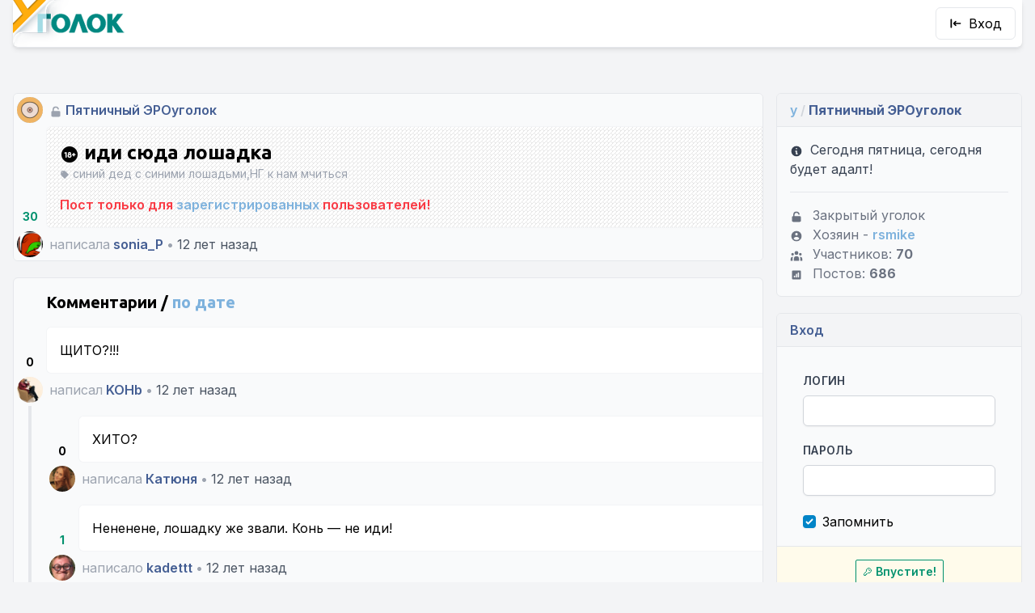

--- FILE ---
content_type: text/html; charset=UTF-8
request_url: https://ugolock.ru/p/40173
body_size: 6596
content:
<!DOCTYPE html>
<html lang="ru-RU">
<head>
    <meta charset="utf-8">
    <meta name="viewport" content="width=device-width, initial-scale=1">
    <meta name="csrf-token" content="SMV5sPZFwjJPIP0wfwQZPCDZPxo14jBdjHJmBI3l">

    <style>
        [x-cloak] {
            display: none;
        }

        .grecaptcha-badge {
            visibility: hidden !important;
        }
    </style>

            <meta name="description" content="иди сюда лошадка  и други альтернативные открытки для поздравления друзей и знакомых trash-fights.livejournal.com/147525.html">
    
    <title>Уголок.ру - иди сюда лошадка</title>

    <!-- Fonts -->
    <link rel="preconnect" href="https://fonts.gstatic.com">
    <link
        href="https://fonts.googleapis.com/css2?family=Inter:wght@400;600;700&family=Ubuntu:wght@400;600;700&display=swap"
        rel="stylesheet">

    <!-- Styles -->
    <link rel="stylesheet" href="https://ugolock.ru/css/app.css">

    <!-- Scripts -->
    <script src="https://ugolock.ru/js/manifest.js"></script>
    <script src="https://ugolock.ru/js/vendor.js"></script>
    <script src="https://ugolock.ru/js/app.js"></script>

    <script src="https://ugolock.ru/js/editor/tinymce.min.js"></script>

    <script src="https://ugolock.ru/js/develop.js"></script>

    <link rel="icon" type="image/png" sizes="32x32" href="/favicon-32x32.png">
    <link rel="icon" type="image/png" sizes="16x16" href="/favicon-16x16.png">
<meta name="yandex-verification" content="9e92af9063eb757b" />
    <meta name="apple-mobile-web-app-capable" content="yes">
    <meta name="apple-mobile-web-app-title" content="Уголок">
    <meta name="apple-mobile-web-app-status-bar-style" content="black-translucent">

    <link rel="apple-touch-startup-image" href="/apple-touch-icon.png">
    <link rel="apple-touch-icon" sizes="180x180" href="/apple-touch-icon.png">

    

    <script type="text/javascript" >
       (function(m,e,t,r,i,k,a){m[i]=m[i]||function(){(m[i].a=m[i].a||[]).push(arguments)};
       m[i].l=1*new Date();k=e.createElement(t),a=e.getElementsByTagName(t)[0],k.async=1,k.src=r,a.parentNode.insertBefore(k,a)})
       (window, document, "script", "https://mc.yandex.ru/metrika/tag.js", "ym");
       ym(9750727, "init", {clickmap:true, trackLinks:true, accurateTrackBounce:true});
    </script>
</head>

<body class="xl:container xl:mx-auto flex flex-col min-h-screen antialiased bg-gray-100" x-data="{burger: false}">


<nav class="flex justify-between items-center flex-nowrap shadow-md bg-white rounded-b-md md:mx-4">
    <div class="">
        <a class="block" href="https://ugolock.ru">
            <img src="/img/logo-old.png" class="inline-block" style="height: 58px; width: auto" alt="Уголок">
        </a>
    </div>

    <div class="flex items-center">
                    <a href="https://ugolock.ru/login" class="inline-block login-button">
                <svg class="h-4 w-4 mr-2" xmlns="http://www.w3.org/2000/svg" viewBox="0 0 20 20" fill="currentColor" aria-hidden="true">
  <path fill-rule="evenodd" d="M3 3a1 1 0 011 1v12a1 1 0 11-2 0V4a1 1 0 011-1zm7.707 3.293a1 1 0 010 1.414L9.414 9H17a1 1 0 110 2H9.414l1.293 1.293a1 1 0 01-1.414 1.414l-3-3a1 1 0 010-1.414l3-3a1 1 0 011.414 0z" clip-rule="evenodd"/>
</svg>                Вход</a>
        
                <a @click="burger = !burger" class="burger-button" :class="{'active': burger}">
            <svg class="h-4 w-4" xmlns="http://www.w3.org/2000/svg" viewBox="0 0 20 20" fill="currentColor" aria-hidden="true">
  <path fill-rule="evenodd" d="M3 5a1 1 0 011-1h12a1 1 0 110 2H4a1 1 0 01-1-1zM3 10a1 1 0 011-1h12a1 1 0 110 2H4a1 1 0 01-1-1zM3 15a1 1 0 011-1h12a1 1 0 110 2H4a1 1 0 01-1-1z" clip-rule="evenodd"/>
</svg>        </a>
            </div>
</nav>


    <div class="gn-panel">
    </div>


<div class="main-wrapper overflow-hidden flex flex-grow">
<main class="py-4 flex flex-col justify-center with-sidebars" :class="{'burger':burger}">
    <div class="flex flex-nowrap md:mt-10">
        <div class="x-content">
            <article class="rounded-md bg-gray-50 border border-gray-200 overflow-hidden flex flex-col mb-5"
    >
        <div class="h-10 flex-grow-0 bg-gray-50">
            <div class="group flex items-center justify-between">
    <div class="flex items-center">
        <img src="https://img.ugolock.ru/y/15/avatar_sm.jpg" alt="Пятничный ЭРОуголок"
             class="rounded-full w-8 h-8 inline-block m-1 shadow-inner">

        
                    <div aria-label="Закрытый уголок" data-microtip-position="bottom-right" role="tooltip">
            <svg class="text-gray-400 inline h-4 w-4 mx-1" xmlns="http://www.w3.org/2000/svg" viewBox="0 0 20 20" fill="currentColor" aria-hidden="true">
  <path d="M10 2a5 5 0 00-5 5v2a2 2 0 00-2 2v5a2 2 0 002 2h10a2 2 0 002-2v-5a2 2 0 00-2-2H7V7a3 3 0 015.905-.75 1 1 0 001.937-.5A5.002 5.002 0 0010 2z"/>
</svg>            </div>
        
        <a class="text-md text-blue font-semibold"
           href="https://ugolock.ru/y/sex">Пятничный ЭРОуголок</a>
    </div>

    </div>
        </div>

        <div class="flex flex-row flex-nowrap items-end">
            <div class="w-10 flex-none">
                <div class="likes font-bold w-10 text-center text-sm my-1" x-data="{l: 30 }">
    <div :class="{ 'text-red': l<0, 'text-green':l>0 }" aria-label="Для голосования нужно войти на сайт." data-microtip-position="bottom-right"  role="tooltip">30</div>
</div>
            </div>
            <div class="flex-grow rounded-l-md border border-r-0 border-gray-100 bg-white self-stretch overflow-hidden"
                                      style="background-image: url('[data-uri]');"
                             >

                <a href="https://ugolock.ru/p/40173"
                   class="font-bold font-header text-2xl pt-4 px-4 block">
                                <img src="[data-uri]" class="h-6 w-6 inline-block"/>
                                    иди сюда лошадка
                </a>

                                    <div class="tags text-sm text-gray-400 px-4">
                        <svg class="h-3 w-3 text-gray-400 inline" xmlns="http://www.w3.org/2000/svg" viewBox="0 0 20 20" fill="currentColor" aria-hidden="true">
  <path fill-rule="evenodd" d="M17.707 9.293a1 1 0 010 1.414l-7 7a1 1 0 01-1.414 0l-7-7A.997.997 0 012 10V5a3 3 0 013-3h5c.256 0 .512.098.707.293l7 7zM5 6a1 1 0 100-2 1 1 0 000 2z" clip-rule="evenodd"/>
</svg>                        синий дед с синими лошадьми,НГ к нам мчиться
                    </div>
                
                                    <div class="p-4 text-links text-red font-semibold">
                    Пост только для <a href="https://ugolock.ru/login">зарегистрированных</a> пользователей!
                </div>
                            </div>
        </div>

        <div class="h-10 flex-grow-0 bg-gray-50">
            <div class="flex justify-between">
    <div class="flex items-center">
        <img src="https://img.ugolock.ru/users/270/QbV57b_sm.jpg" alt="sonia_P"
             class="rounded-full w-8 h-8 inline-block m-1 shadow-inner">
        

        <span class="pl-1 text-gray-400 hidden md:inline">
                        написала
                    </span>

        <span class="pl-1 text-md text-blue">
            <a class="font-semibold"
               href="https://ugolock.ru/u/sonia_P">sonia_P</a>
        </span>
        <span class="px-1 text-gray-400">&bull;</span>
        <span class="text-gray-600">12 лет назад</span>
    </div>

    
</div>
        </div>

    </article>

    <div class="rounded-md bg-gray-50 border border-gray-200 overflow-hidden">
        <div class="my-4 pl-10 font-bold text-xl font-header">
        Комментарии / <span class="text-cyan">по дате</span>
    </div>

            <div class="comment" x-data="{cid: '147371', cName: 'KOHb', ...u.manageComment()}">
    <div class="flex flex-row flex-nowrap items-end mt-3" id="c147371">
        <div class="w-10 flex-none">
            <div class="likes font-bold w-10 text-center text-sm my-1" x-data="{l: 0 }">
    <div :class="{ 'text-red': l<0, 'text-green':l>0 }" aria-label="Для голосования нужно войти на сайт." data-microtip-position="bottom-right"  role="tooltip">0</div>
</div>
        </div>

        
        <div
            class="flex-grow rounded-l-md border border-r-0 border-gray-100 self-stretch overflow-hidden p-4 flex flex-col justify-center"
            :class="{'bg-white': !editOpened, 'bg-yellow-50': editOpened}">
            <div x-ref="commentText" x-show="!editOpened" class="comment-content">
                ЩИТО?!!!
            </div>
                    </div>
            </div>

    <div class="h-10">
        <div class="flex justify-between">
    <div class="flex items-center">
        <img src="https://img.ugolock.ru/users/1292/17oPy3_sm.jpg" alt="KOHb"
             class="rounded-full w-8 h-8 inline-block m-1 shadow-inner">
        

        <span class="pl-1 text-gray-400 hidden md:inline">
                        написал
                    </span>

        <span class="pl-1 text-md text-blue">
            <a class="font-semibold"
               href="https://ugolock.ru/u/KOHb">KOHb</a>
        </span>
        <span class="pl-1 text-gray-400 hidden md:inline">&bull;</span>
        <span class="pl-1 text-gray-600 hidden md:inline">12 лет назад</span>
            </div>

            <div class="flex items-center pr-4">
            
                    </div>
    
</div>
    </div>

    <div class="ml-20 rounded-l-md border border-r-0 border-gray-100 bg-yellow-50 p-4" x-cloak x-show="replyOpened"
         x-ref="replyContainer"></div>
</div>

    <div class="flex items-stretch">
                <div class="lg:w-10 md:w-6 w-3 flex flex-shrink-0 items-stretch justify-center">
            <div class="w-1 bg-gray-200 rounded-bl"></div>
        </div>
        
        <div class="sub-comments flex-grow">
                            <div class="comment" x-data="{cid: '147372', cName: 'Катюня', ...u.manageComment()}">
    <div class="flex flex-row flex-nowrap items-end mt-3" id="c147372">
        <div class="w-10 flex-none">
            <div class="likes font-bold w-10 text-center text-sm my-1" x-data="{l: 0 }">
    <div :class="{ 'text-red': l<0, 'text-green':l>0 }" aria-label="Для голосования нужно войти на сайт." data-microtip-position="bottom-right"  role="tooltip">0</div>
</div>
        </div>

        
        <div
            class="flex-grow rounded-l-md border border-r-0 border-gray-100 self-stretch overflow-hidden p-4 flex flex-col justify-center"
            :class="{'bg-white': !editOpened, 'bg-yellow-50': editOpened}">
            <div x-ref="commentText" x-show="!editOpened" class="comment-content">
                ХИТО?
            </div>
                    </div>
            </div>

    <div class="h-10">
        <div class="flex justify-between">
    <div class="flex items-center">
        <img src="https://img.ugolock.ru/users/91/XV0fGI_sm.jpg" alt="Катюня"
             class="rounded-full w-8 h-8 inline-block m-1 shadow-inner">
        

        <span class="pl-1 text-gray-400 hidden md:inline">
                        написала
                    </span>

        <span class="pl-1 text-md text-blue">
            <a class="font-semibold"
               href="https://ugolock.ru/u/%D0%9A%D0%B0%D1%82%D1%8E%D0%BD%D1%8F">Катюня</a>
        </span>
        <span class="pl-1 text-gray-400 hidden md:inline">&bull;</span>
        <span class="pl-1 text-gray-600 hidden md:inline">12 лет назад</span>
            </div>

            <div class="flex items-center pr-4">
            
                    </div>
    
</div>
    </div>

    <div class="ml-20 rounded-l-md border border-r-0 border-gray-100 bg-yellow-50 p-4" x-cloak x-show="replyOpened"
         x-ref="replyContainer"></div>
</div>

                            <div class="comment" x-data="{cid: '147375', cName: 'kadettt', ...u.manageComment()}">
    <div class="flex flex-row flex-nowrap items-end mt-3" id="c147375">
        <div class="w-10 flex-none">
            <div class="likes font-bold w-10 text-center text-sm my-1" x-data="{l: 1 }">
    <div :class="{ 'text-red': l<0, 'text-green':l>0 }" aria-label="Для голосования нужно войти на сайт." data-microtip-position="bottom-right"  role="tooltip">1</div>
</div>
        </div>

        
        <div
            class="flex-grow rounded-l-md border border-r-0 border-gray-100 self-stretch overflow-hidden p-4 flex flex-col justify-center"
            :class="{'bg-white': !editOpened, 'bg-yellow-50': editOpened}">
            <div x-ref="commentText" x-show="!editOpened" class="comment-content">
                Нененене, лошадку же звали. Конь — не иди!
            </div>
                    </div>
            </div>

    <div class="h-10">
        <div class="flex justify-between">
    <div class="flex items-center">
        <img src="https://img.ugolock.ru/users/334/HPjaG0_sm.jpg" alt="kadettt"
             class="rounded-full w-8 h-8 inline-block m-1 shadow-inner">
        

        <span class="pl-1 text-gray-400 hidden md:inline">
                        написало
                    </span>

        <span class="pl-1 text-md text-blue">
            <a class="font-semibold"
               href="https://ugolock.ru/u/kadettt">kadettt</a>
        </span>
        <span class="pl-1 text-gray-400 hidden md:inline">&bull;</span>
        <span class="pl-1 text-gray-600 hidden md:inline">12 лет назад</span>
            </div>

            <div class="flex items-center pr-4">
            
                    </div>
    
</div>
    </div>

    <div class="ml-20 rounded-l-md border border-r-0 border-gray-100 bg-yellow-50 p-4" x-cloak x-show="replyOpened"
         x-ref="replyContainer"></div>
</div>

    <div class="flex items-stretch">
                <div class="lg:w-10 md:w-6 w-3 flex flex-shrink-0 items-stretch justify-center">
            <div class="w-1 bg-gray-200 rounded-bl"></div>
        </div>
        
        <div class="sub-comments flex-grow">
                            <div class="comment" x-data="{cid: '147376', cName: 'Катюня', ...u.manageComment()}">
    <div class="flex flex-row flex-nowrap items-end mt-3" id="c147376">
        <div class="w-10 flex-none">
            <div class="likes font-bold w-10 text-center text-sm my-1" x-data="{l: 0 }">
    <div :class="{ 'text-red': l<0, 'text-green':l>0 }" aria-label="Для голосования нужно войти на сайт." data-microtip-position="bottom-right"  role="tooltip">0</div>
</div>
        </div>

        
        <div
            class="flex-grow rounded-l-md border border-r-0 border-gray-100 self-stretch overflow-hidden p-4 flex flex-col justify-center"
            :class="{'bg-white': !editOpened, 'bg-yellow-50': editOpened}">
            <div x-ref="commentText" x-show="!editOpened" class="comment-content">
                оно уже здесь
            </div>
                    </div>
            </div>

    <div class="h-10">
        <div class="flex justify-between">
    <div class="flex items-center">
        <img src="https://img.ugolock.ru/users/91/XV0fGI_sm.jpg" alt="Катюня"
             class="rounded-full w-8 h-8 inline-block m-1 shadow-inner">
        

        <span class="pl-1 text-gray-400 hidden md:inline">
                        написала
                    </span>

        <span class="pl-1 text-md text-blue">
            <a class="font-semibold"
               href="https://ugolock.ru/u/%D0%9A%D0%B0%D1%82%D1%8E%D0%BD%D1%8F">Катюня</a>
        </span>
        <span class="pl-1 text-gray-400 hidden md:inline">&bull;</span>
        <span class="pl-1 text-gray-600 hidden md:inline">12 лет назад</span>
            </div>

            <div class="flex items-center pr-4">
            
                    </div>
    
</div>
    </div>

    <div class="ml-20 rounded-l-md border border-r-0 border-gray-100 bg-yellow-50 p-4" x-cloak x-show="replyOpened"
         x-ref="replyContainer"></div>
</div>

                    </div>
    </div>
                    </div>
    </div>
    
    <hr class="mt-6">


<div class="my-4 pl-10 font-bold text-xl font-header">
    Добавить комментарий
</div>

<div class="ml-10 rounded-tl-md border-l border-t border-gray-100 bg-white p-4">
        Нужно <a href="https://ugolock.ru/register">зарегистрироваться</a> или <a href="https://ugolock.ru/login">войти</a>,
        чтобы отправлять комментарии
    </div>

    </div>
        </div>
        <div class="x-sidebar">
            <div class="sidebar">
            <div class="s-header">
            <span >
    <span class="text-cyan">y</span>
    <span class="text-gray-300">/</span>
</span>
        <b>Пятничный ЭРОуголок</b>
        </div>
    
    <div class="text-gray-700">
            <svg class="h-4 w-4 mr-1 inline" xmlns="http://www.w3.org/2000/svg" viewBox="0 0 20 20" fill="currentColor" aria-hidden="true">
  <path fill-rule="evenodd" d="M18 10a8 8 0 11-16 0 8 8 0 0116 0zm-7-4a1 1 0 11-2 0 1 1 0 012 0zM9 9a1 1 0 000 2v3a1 1 0 001 1h1a1 1 0 100-2v-3a1 1 0 00-1-1H9z" clip-rule="evenodd"/>
</svg> Сегодня пятница, сегодня будет адалт!
        </div>

        <hr class="my-4">

    

    <div class="text-gray-500">

        <div>
                            <svg class="w-4 h-4 mr-3 inline-block" xmlns="http://www.w3.org/2000/svg" viewBox="0 0 20 20" fill="currentColor" aria-hidden="true">
  <path d="M10 2a5 5 0 00-5 5v2a2 2 0 00-2 2v5a2 2 0 002 2h10a2 2 0 002-2v-5a2 2 0 00-2-2H7V7a3 3 0 015.905-.75 1 1 0 001.937-.5A5.002 5.002 0 0010 2z"/>
</svg>Закрытый уголок
                    </div>

        <div>
                            <svg class="w-4 h-4 mr-3 inline-block" xmlns="http://www.w3.org/2000/svg" viewBox="0 0 20 20" fill="currentColor" aria-hidden="true">
  <path fill-rule="evenodd" d="M18 10a8 8 0 11-16 0 8 8 0 0116 0zm-6-3a2 2 0 11-4 0 2 2 0 014 0zm-2 4a5 5 0 00-4.546 2.916A5.986 5.986 0 0010 16a5.986 5.986 0 004.546-2.084A5 5 0 0010 11z" clip-rule="evenodd"/>
</svg>Хозяин
                        - <a class="text-links"
                 href="https://ugolock.ru/u/rsmike">rsmike</a>
        </div>

        <div>
            <svg class="w-4 h-4 mr-3 inline-block" xmlns="http://www.w3.org/2000/svg" viewBox="0 0 20 20" fill="currentColor" aria-hidden="true">
  <path d="M13 6a3 3 0 11-6 0 3 3 0 016 0zM18 8a2 2 0 11-4 0 2 2 0 014 0zM14 15a4 4 0 00-8 0v3h8v-3zM6 8a2 2 0 11-4 0 2 2 0 014 0zM16 18v-3a5.972 5.972 0 00-.75-2.906A3.005 3.005 0 0119 15v3h-3zM4.75 12.094A5.973 5.973 0 004 15v3H1v-3a3 3 0 013.75-2.906z"/>
</svg>Участников:
            <b>70</b>
        </div>

        <div>
            <svg class="w-4 h-4 mr-3 inline-block" xmlns="http://www.w3.org/2000/svg" viewBox="0 0 20 20" fill="currentColor" aria-hidden="true">
  <path fill-rule="evenodd" d="M5 3a2 2 0 00-2 2v10a2 2 0 002 2h10a2 2 0 002-2V5a2 2 0 00-2-2H5zm9 4a1 1 0 10-2 0v6a1 1 0 102 0V7zm-3 2a1 1 0 10-2 0v4a1 1 0 102 0V9zm-3 3a1 1 0 10-2 0v1a1 1 0 102 0v-1z" clip-rule="evenodd"/>
</svg>Постов:
            <b>686</b>
        </div>
    </div>
</div>

            
            <div class="sidebar text-links">
            <div class="s-header">
            Вход
        </div>
    
    <script src="https://www.google.com/recaptcha/api.js?render=6LeE1ukaAAAAAEjx_oAqlt2g5dBtoxcrbQUjxb4e"></script>

        <form action="https://ugolock.ru/login" method="post" class="m-0">
            <input type="hidden" name="_token" value="SMV5sPZFwjJPIP0wfwQZPCDZPxo14jBdjHJmBI3l">            <div class="p-4">

                <label class="font-semibold text-sm uppercase tracking-wide text-gray-700 pb-1 block" for="login">
    Логин
</label>
                <input class="border px-3 py-2 mt-1 mb-5 text-sm w-full rounded-md shadow-sm border-gray-300 focus:border-indigo-300 focus:ring focus:ring-indigo-200 focus:ring-opacity-50 last:mb-0" type="text" required="required" id="login" name="login"/>

                <input type="hidden" name="g-recaptcha-response" id="g-recaptcha-response-6972606203a83"><script>
  grecaptcha.ready(function() {
      grecaptcha.execute('6LeE1ukaAAAAAEjx_oAqlt2g5dBtoxcrbQUjxb4e', {action: 'login'}).then(function(token) {
         document.getElementById('g-recaptcha-response-6972606203a83').value = token;
      });
  });
  </script>

                <label class="font-semibold text-sm uppercase tracking-wide text-gray-700 pb-1 block" for="password">
    Пароль
</label>
                <input class="border px-3 py-2 mt-1 mb-5 text-sm w-full rounded-md shadow-sm border-gray-300 focus:border-indigo-300 focus:ring focus:ring-indigo-200 focus:ring-opacity-50 last:mb-0" type="password" id="password" name="password" required="required" autocomplete="current-password"/>

                <br>
                <label for="remember_me" class="inline-flex items-center">
                    <input id="remember_me" type="checkbox"
                           class="rounded border-gray-300 text-indigo-600 shadow-sm focus:border-indigo-300 focus:ring focus:ring-indigo-200 focus:ring-opacity-50"
                           name="remember" checked="checked">
                    <span class="ml-2">Запомнить</span>
                </label>
            </div>

            <div class="bg-yellow-50 text-center border-b border-t p-4 -mx-4">
                <button class="btn btn-sm btn-green btn-outline">
                    <svg xmlns="http://www.w3.org/2000/svg" fill="none" viewBox="0 0 24 24" stroke-width="2" stroke="currentColor" aria-hidden="true">
  <path stroke-linecap="round" stroke-linejoin="round" d="M15 7a2 2 0 012 2m4 0a6 6 0 01-7.743 5.743L11 17H9v2H7v2H4a1 1 0 01-1-1v-2.586a1 1 0 01.293-.707l5.964-5.964A6 6 0 1121 9z"/>
</svg>                    Впустите!
                </button>
            </div>
        </form>

            <div class="text-sm text-center p-3">
                <a href="https://ugolock.ru/forgot">Кажется, я забыл пароль</a>
            </div>
            <div class="text-sm text-center">
                <a href="https://ugolock.ru/register">Регистрация</a>
            </div>
</div>
            <div class="sidebar">
            <div class="s-header">
            <span >
    <span class="text-cyan">y</span>
    <span class="text-gray-300">/</span>
</span>
 <b>Уголки</b>
        </div>
    
    <div class="text-links">


    <a href="https://ugolock.ru/y/public"><svg class="w-4 h-4 mr-3 inline-block" xmlns="http://www.w3.org/2000/svg" viewBox="0 0 20 20" fill="currentColor" aria-hidden="true">
  <path fill-rule="evenodd" d="M10.496 2.132a1 1 0 00-.992 0l-7 4A1 1 0 003 8v7a1 1 0 100 2h14a1 1 0 100-2V8a1 1 0 00.496-1.868l-7-4zM6 9a1 1 0 00-1 1v3a1 1 0 102 0v-3a1 1 0 00-1-1zm3 1a1 1 0 012 0v3a1 1 0 11-2 0v-3zm5-1a1 1 0 00-1 1v3a1 1 0 102 0v-3a1 1 0 00-1-1z" clip-rule="evenodd"/>
</svg>Все уголки</a>
    </div>
</div>

            

            
        </div>
    </div>
</main>
</div>


<footer class="flex flex-wrap items-center justify-between p-4 shadow-inner bg-blue rounded-t-md" style="background: #445e93 url('[data-uri]')">
    <div class="w-full lg:w-auto lg:mr-6 mb-0 text-center text-white font-semibold">&copy; 2026 rsmike</div>

    <noscript><div><img src="https://mc.yandex.ru/watch/9750727" style="position:absolute; left:-9999px;" alt="" /></div></noscript>

            
    </footer>


</body>

</html>


--- FILE ---
content_type: text/html; charset=utf-8
request_url: https://www.google.com/recaptcha/api2/anchor?ar=1&k=6LeE1ukaAAAAAEjx_oAqlt2g5dBtoxcrbQUjxb4e&co=aHR0cHM6Ly91Z29sb2NrLnJ1OjQ0Mw..&hl=en&v=PoyoqOPhxBO7pBk68S4YbpHZ&size=invisible&anchor-ms=20000&execute-ms=30000&cb=qmei8538yszu
body_size: 48634
content:
<!DOCTYPE HTML><html dir="ltr" lang="en"><head><meta http-equiv="Content-Type" content="text/html; charset=UTF-8">
<meta http-equiv="X-UA-Compatible" content="IE=edge">
<title>reCAPTCHA</title>
<style type="text/css">
/* cyrillic-ext */
@font-face {
  font-family: 'Roboto';
  font-style: normal;
  font-weight: 400;
  font-stretch: 100%;
  src: url(//fonts.gstatic.com/s/roboto/v48/KFO7CnqEu92Fr1ME7kSn66aGLdTylUAMa3GUBHMdazTgWw.woff2) format('woff2');
  unicode-range: U+0460-052F, U+1C80-1C8A, U+20B4, U+2DE0-2DFF, U+A640-A69F, U+FE2E-FE2F;
}
/* cyrillic */
@font-face {
  font-family: 'Roboto';
  font-style: normal;
  font-weight: 400;
  font-stretch: 100%;
  src: url(//fonts.gstatic.com/s/roboto/v48/KFO7CnqEu92Fr1ME7kSn66aGLdTylUAMa3iUBHMdazTgWw.woff2) format('woff2');
  unicode-range: U+0301, U+0400-045F, U+0490-0491, U+04B0-04B1, U+2116;
}
/* greek-ext */
@font-face {
  font-family: 'Roboto';
  font-style: normal;
  font-weight: 400;
  font-stretch: 100%;
  src: url(//fonts.gstatic.com/s/roboto/v48/KFO7CnqEu92Fr1ME7kSn66aGLdTylUAMa3CUBHMdazTgWw.woff2) format('woff2');
  unicode-range: U+1F00-1FFF;
}
/* greek */
@font-face {
  font-family: 'Roboto';
  font-style: normal;
  font-weight: 400;
  font-stretch: 100%;
  src: url(//fonts.gstatic.com/s/roboto/v48/KFO7CnqEu92Fr1ME7kSn66aGLdTylUAMa3-UBHMdazTgWw.woff2) format('woff2');
  unicode-range: U+0370-0377, U+037A-037F, U+0384-038A, U+038C, U+038E-03A1, U+03A3-03FF;
}
/* math */
@font-face {
  font-family: 'Roboto';
  font-style: normal;
  font-weight: 400;
  font-stretch: 100%;
  src: url(//fonts.gstatic.com/s/roboto/v48/KFO7CnqEu92Fr1ME7kSn66aGLdTylUAMawCUBHMdazTgWw.woff2) format('woff2');
  unicode-range: U+0302-0303, U+0305, U+0307-0308, U+0310, U+0312, U+0315, U+031A, U+0326-0327, U+032C, U+032F-0330, U+0332-0333, U+0338, U+033A, U+0346, U+034D, U+0391-03A1, U+03A3-03A9, U+03B1-03C9, U+03D1, U+03D5-03D6, U+03F0-03F1, U+03F4-03F5, U+2016-2017, U+2034-2038, U+203C, U+2040, U+2043, U+2047, U+2050, U+2057, U+205F, U+2070-2071, U+2074-208E, U+2090-209C, U+20D0-20DC, U+20E1, U+20E5-20EF, U+2100-2112, U+2114-2115, U+2117-2121, U+2123-214F, U+2190, U+2192, U+2194-21AE, U+21B0-21E5, U+21F1-21F2, U+21F4-2211, U+2213-2214, U+2216-22FF, U+2308-230B, U+2310, U+2319, U+231C-2321, U+2336-237A, U+237C, U+2395, U+239B-23B7, U+23D0, U+23DC-23E1, U+2474-2475, U+25AF, U+25B3, U+25B7, U+25BD, U+25C1, U+25CA, U+25CC, U+25FB, U+266D-266F, U+27C0-27FF, U+2900-2AFF, U+2B0E-2B11, U+2B30-2B4C, U+2BFE, U+3030, U+FF5B, U+FF5D, U+1D400-1D7FF, U+1EE00-1EEFF;
}
/* symbols */
@font-face {
  font-family: 'Roboto';
  font-style: normal;
  font-weight: 400;
  font-stretch: 100%;
  src: url(//fonts.gstatic.com/s/roboto/v48/KFO7CnqEu92Fr1ME7kSn66aGLdTylUAMaxKUBHMdazTgWw.woff2) format('woff2');
  unicode-range: U+0001-000C, U+000E-001F, U+007F-009F, U+20DD-20E0, U+20E2-20E4, U+2150-218F, U+2190, U+2192, U+2194-2199, U+21AF, U+21E6-21F0, U+21F3, U+2218-2219, U+2299, U+22C4-22C6, U+2300-243F, U+2440-244A, U+2460-24FF, U+25A0-27BF, U+2800-28FF, U+2921-2922, U+2981, U+29BF, U+29EB, U+2B00-2BFF, U+4DC0-4DFF, U+FFF9-FFFB, U+10140-1018E, U+10190-1019C, U+101A0, U+101D0-101FD, U+102E0-102FB, U+10E60-10E7E, U+1D2C0-1D2D3, U+1D2E0-1D37F, U+1F000-1F0FF, U+1F100-1F1AD, U+1F1E6-1F1FF, U+1F30D-1F30F, U+1F315, U+1F31C, U+1F31E, U+1F320-1F32C, U+1F336, U+1F378, U+1F37D, U+1F382, U+1F393-1F39F, U+1F3A7-1F3A8, U+1F3AC-1F3AF, U+1F3C2, U+1F3C4-1F3C6, U+1F3CA-1F3CE, U+1F3D4-1F3E0, U+1F3ED, U+1F3F1-1F3F3, U+1F3F5-1F3F7, U+1F408, U+1F415, U+1F41F, U+1F426, U+1F43F, U+1F441-1F442, U+1F444, U+1F446-1F449, U+1F44C-1F44E, U+1F453, U+1F46A, U+1F47D, U+1F4A3, U+1F4B0, U+1F4B3, U+1F4B9, U+1F4BB, U+1F4BF, U+1F4C8-1F4CB, U+1F4D6, U+1F4DA, U+1F4DF, U+1F4E3-1F4E6, U+1F4EA-1F4ED, U+1F4F7, U+1F4F9-1F4FB, U+1F4FD-1F4FE, U+1F503, U+1F507-1F50B, U+1F50D, U+1F512-1F513, U+1F53E-1F54A, U+1F54F-1F5FA, U+1F610, U+1F650-1F67F, U+1F687, U+1F68D, U+1F691, U+1F694, U+1F698, U+1F6AD, U+1F6B2, U+1F6B9-1F6BA, U+1F6BC, U+1F6C6-1F6CF, U+1F6D3-1F6D7, U+1F6E0-1F6EA, U+1F6F0-1F6F3, U+1F6F7-1F6FC, U+1F700-1F7FF, U+1F800-1F80B, U+1F810-1F847, U+1F850-1F859, U+1F860-1F887, U+1F890-1F8AD, U+1F8B0-1F8BB, U+1F8C0-1F8C1, U+1F900-1F90B, U+1F93B, U+1F946, U+1F984, U+1F996, U+1F9E9, U+1FA00-1FA6F, U+1FA70-1FA7C, U+1FA80-1FA89, U+1FA8F-1FAC6, U+1FACE-1FADC, U+1FADF-1FAE9, U+1FAF0-1FAF8, U+1FB00-1FBFF;
}
/* vietnamese */
@font-face {
  font-family: 'Roboto';
  font-style: normal;
  font-weight: 400;
  font-stretch: 100%;
  src: url(//fonts.gstatic.com/s/roboto/v48/KFO7CnqEu92Fr1ME7kSn66aGLdTylUAMa3OUBHMdazTgWw.woff2) format('woff2');
  unicode-range: U+0102-0103, U+0110-0111, U+0128-0129, U+0168-0169, U+01A0-01A1, U+01AF-01B0, U+0300-0301, U+0303-0304, U+0308-0309, U+0323, U+0329, U+1EA0-1EF9, U+20AB;
}
/* latin-ext */
@font-face {
  font-family: 'Roboto';
  font-style: normal;
  font-weight: 400;
  font-stretch: 100%;
  src: url(//fonts.gstatic.com/s/roboto/v48/KFO7CnqEu92Fr1ME7kSn66aGLdTylUAMa3KUBHMdazTgWw.woff2) format('woff2');
  unicode-range: U+0100-02BA, U+02BD-02C5, U+02C7-02CC, U+02CE-02D7, U+02DD-02FF, U+0304, U+0308, U+0329, U+1D00-1DBF, U+1E00-1E9F, U+1EF2-1EFF, U+2020, U+20A0-20AB, U+20AD-20C0, U+2113, U+2C60-2C7F, U+A720-A7FF;
}
/* latin */
@font-face {
  font-family: 'Roboto';
  font-style: normal;
  font-weight: 400;
  font-stretch: 100%;
  src: url(//fonts.gstatic.com/s/roboto/v48/KFO7CnqEu92Fr1ME7kSn66aGLdTylUAMa3yUBHMdazQ.woff2) format('woff2');
  unicode-range: U+0000-00FF, U+0131, U+0152-0153, U+02BB-02BC, U+02C6, U+02DA, U+02DC, U+0304, U+0308, U+0329, U+2000-206F, U+20AC, U+2122, U+2191, U+2193, U+2212, U+2215, U+FEFF, U+FFFD;
}
/* cyrillic-ext */
@font-face {
  font-family: 'Roboto';
  font-style: normal;
  font-weight: 500;
  font-stretch: 100%;
  src: url(//fonts.gstatic.com/s/roboto/v48/KFO7CnqEu92Fr1ME7kSn66aGLdTylUAMa3GUBHMdazTgWw.woff2) format('woff2');
  unicode-range: U+0460-052F, U+1C80-1C8A, U+20B4, U+2DE0-2DFF, U+A640-A69F, U+FE2E-FE2F;
}
/* cyrillic */
@font-face {
  font-family: 'Roboto';
  font-style: normal;
  font-weight: 500;
  font-stretch: 100%;
  src: url(//fonts.gstatic.com/s/roboto/v48/KFO7CnqEu92Fr1ME7kSn66aGLdTylUAMa3iUBHMdazTgWw.woff2) format('woff2');
  unicode-range: U+0301, U+0400-045F, U+0490-0491, U+04B0-04B1, U+2116;
}
/* greek-ext */
@font-face {
  font-family: 'Roboto';
  font-style: normal;
  font-weight: 500;
  font-stretch: 100%;
  src: url(//fonts.gstatic.com/s/roboto/v48/KFO7CnqEu92Fr1ME7kSn66aGLdTylUAMa3CUBHMdazTgWw.woff2) format('woff2');
  unicode-range: U+1F00-1FFF;
}
/* greek */
@font-face {
  font-family: 'Roboto';
  font-style: normal;
  font-weight: 500;
  font-stretch: 100%;
  src: url(//fonts.gstatic.com/s/roboto/v48/KFO7CnqEu92Fr1ME7kSn66aGLdTylUAMa3-UBHMdazTgWw.woff2) format('woff2');
  unicode-range: U+0370-0377, U+037A-037F, U+0384-038A, U+038C, U+038E-03A1, U+03A3-03FF;
}
/* math */
@font-face {
  font-family: 'Roboto';
  font-style: normal;
  font-weight: 500;
  font-stretch: 100%;
  src: url(//fonts.gstatic.com/s/roboto/v48/KFO7CnqEu92Fr1ME7kSn66aGLdTylUAMawCUBHMdazTgWw.woff2) format('woff2');
  unicode-range: U+0302-0303, U+0305, U+0307-0308, U+0310, U+0312, U+0315, U+031A, U+0326-0327, U+032C, U+032F-0330, U+0332-0333, U+0338, U+033A, U+0346, U+034D, U+0391-03A1, U+03A3-03A9, U+03B1-03C9, U+03D1, U+03D5-03D6, U+03F0-03F1, U+03F4-03F5, U+2016-2017, U+2034-2038, U+203C, U+2040, U+2043, U+2047, U+2050, U+2057, U+205F, U+2070-2071, U+2074-208E, U+2090-209C, U+20D0-20DC, U+20E1, U+20E5-20EF, U+2100-2112, U+2114-2115, U+2117-2121, U+2123-214F, U+2190, U+2192, U+2194-21AE, U+21B0-21E5, U+21F1-21F2, U+21F4-2211, U+2213-2214, U+2216-22FF, U+2308-230B, U+2310, U+2319, U+231C-2321, U+2336-237A, U+237C, U+2395, U+239B-23B7, U+23D0, U+23DC-23E1, U+2474-2475, U+25AF, U+25B3, U+25B7, U+25BD, U+25C1, U+25CA, U+25CC, U+25FB, U+266D-266F, U+27C0-27FF, U+2900-2AFF, U+2B0E-2B11, U+2B30-2B4C, U+2BFE, U+3030, U+FF5B, U+FF5D, U+1D400-1D7FF, U+1EE00-1EEFF;
}
/* symbols */
@font-face {
  font-family: 'Roboto';
  font-style: normal;
  font-weight: 500;
  font-stretch: 100%;
  src: url(//fonts.gstatic.com/s/roboto/v48/KFO7CnqEu92Fr1ME7kSn66aGLdTylUAMaxKUBHMdazTgWw.woff2) format('woff2');
  unicode-range: U+0001-000C, U+000E-001F, U+007F-009F, U+20DD-20E0, U+20E2-20E4, U+2150-218F, U+2190, U+2192, U+2194-2199, U+21AF, U+21E6-21F0, U+21F3, U+2218-2219, U+2299, U+22C4-22C6, U+2300-243F, U+2440-244A, U+2460-24FF, U+25A0-27BF, U+2800-28FF, U+2921-2922, U+2981, U+29BF, U+29EB, U+2B00-2BFF, U+4DC0-4DFF, U+FFF9-FFFB, U+10140-1018E, U+10190-1019C, U+101A0, U+101D0-101FD, U+102E0-102FB, U+10E60-10E7E, U+1D2C0-1D2D3, U+1D2E0-1D37F, U+1F000-1F0FF, U+1F100-1F1AD, U+1F1E6-1F1FF, U+1F30D-1F30F, U+1F315, U+1F31C, U+1F31E, U+1F320-1F32C, U+1F336, U+1F378, U+1F37D, U+1F382, U+1F393-1F39F, U+1F3A7-1F3A8, U+1F3AC-1F3AF, U+1F3C2, U+1F3C4-1F3C6, U+1F3CA-1F3CE, U+1F3D4-1F3E0, U+1F3ED, U+1F3F1-1F3F3, U+1F3F5-1F3F7, U+1F408, U+1F415, U+1F41F, U+1F426, U+1F43F, U+1F441-1F442, U+1F444, U+1F446-1F449, U+1F44C-1F44E, U+1F453, U+1F46A, U+1F47D, U+1F4A3, U+1F4B0, U+1F4B3, U+1F4B9, U+1F4BB, U+1F4BF, U+1F4C8-1F4CB, U+1F4D6, U+1F4DA, U+1F4DF, U+1F4E3-1F4E6, U+1F4EA-1F4ED, U+1F4F7, U+1F4F9-1F4FB, U+1F4FD-1F4FE, U+1F503, U+1F507-1F50B, U+1F50D, U+1F512-1F513, U+1F53E-1F54A, U+1F54F-1F5FA, U+1F610, U+1F650-1F67F, U+1F687, U+1F68D, U+1F691, U+1F694, U+1F698, U+1F6AD, U+1F6B2, U+1F6B9-1F6BA, U+1F6BC, U+1F6C6-1F6CF, U+1F6D3-1F6D7, U+1F6E0-1F6EA, U+1F6F0-1F6F3, U+1F6F7-1F6FC, U+1F700-1F7FF, U+1F800-1F80B, U+1F810-1F847, U+1F850-1F859, U+1F860-1F887, U+1F890-1F8AD, U+1F8B0-1F8BB, U+1F8C0-1F8C1, U+1F900-1F90B, U+1F93B, U+1F946, U+1F984, U+1F996, U+1F9E9, U+1FA00-1FA6F, U+1FA70-1FA7C, U+1FA80-1FA89, U+1FA8F-1FAC6, U+1FACE-1FADC, U+1FADF-1FAE9, U+1FAF0-1FAF8, U+1FB00-1FBFF;
}
/* vietnamese */
@font-face {
  font-family: 'Roboto';
  font-style: normal;
  font-weight: 500;
  font-stretch: 100%;
  src: url(//fonts.gstatic.com/s/roboto/v48/KFO7CnqEu92Fr1ME7kSn66aGLdTylUAMa3OUBHMdazTgWw.woff2) format('woff2');
  unicode-range: U+0102-0103, U+0110-0111, U+0128-0129, U+0168-0169, U+01A0-01A1, U+01AF-01B0, U+0300-0301, U+0303-0304, U+0308-0309, U+0323, U+0329, U+1EA0-1EF9, U+20AB;
}
/* latin-ext */
@font-face {
  font-family: 'Roboto';
  font-style: normal;
  font-weight: 500;
  font-stretch: 100%;
  src: url(//fonts.gstatic.com/s/roboto/v48/KFO7CnqEu92Fr1ME7kSn66aGLdTylUAMa3KUBHMdazTgWw.woff2) format('woff2');
  unicode-range: U+0100-02BA, U+02BD-02C5, U+02C7-02CC, U+02CE-02D7, U+02DD-02FF, U+0304, U+0308, U+0329, U+1D00-1DBF, U+1E00-1E9F, U+1EF2-1EFF, U+2020, U+20A0-20AB, U+20AD-20C0, U+2113, U+2C60-2C7F, U+A720-A7FF;
}
/* latin */
@font-face {
  font-family: 'Roboto';
  font-style: normal;
  font-weight: 500;
  font-stretch: 100%;
  src: url(//fonts.gstatic.com/s/roboto/v48/KFO7CnqEu92Fr1ME7kSn66aGLdTylUAMa3yUBHMdazQ.woff2) format('woff2');
  unicode-range: U+0000-00FF, U+0131, U+0152-0153, U+02BB-02BC, U+02C6, U+02DA, U+02DC, U+0304, U+0308, U+0329, U+2000-206F, U+20AC, U+2122, U+2191, U+2193, U+2212, U+2215, U+FEFF, U+FFFD;
}
/* cyrillic-ext */
@font-face {
  font-family: 'Roboto';
  font-style: normal;
  font-weight: 900;
  font-stretch: 100%;
  src: url(//fonts.gstatic.com/s/roboto/v48/KFO7CnqEu92Fr1ME7kSn66aGLdTylUAMa3GUBHMdazTgWw.woff2) format('woff2');
  unicode-range: U+0460-052F, U+1C80-1C8A, U+20B4, U+2DE0-2DFF, U+A640-A69F, U+FE2E-FE2F;
}
/* cyrillic */
@font-face {
  font-family: 'Roboto';
  font-style: normal;
  font-weight: 900;
  font-stretch: 100%;
  src: url(//fonts.gstatic.com/s/roboto/v48/KFO7CnqEu92Fr1ME7kSn66aGLdTylUAMa3iUBHMdazTgWw.woff2) format('woff2');
  unicode-range: U+0301, U+0400-045F, U+0490-0491, U+04B0-04B1, U+2116;
}
/* greek-ext */
@font-face {
  font-family: 'Roboto';
  font-style: normal;
  font-weight: 900;
  font-stretch: 100%;
  src: url(//fonts.gstatic.com/s/roboto/v48/KFO7CnqEu92Fr1ME7kSn66aGLdTylUAMa3CUBHMdazTgWw.woff2) format('woff2');
  unicode-range: U+1F00-1FFF;
}
/* greek */
@font-face {
  font-family: 'Roboto';
  font-style: normal;
  font-weight: 900;
  font-stretch: 100%;
  src: url(//fonts.gstatic.com/s/roboto/v48/KFO7CnqEu92Fr1ME7kSn66aGLdTylUAMa3-UBHMdazTgWw.woff2) format('woff2');
  unicode-range: U+0370-0377, U+037A-037F, U+0384-038A, U+038C, U+038E-03A1, U+03A3-03FF;
}
/* math */
@font-face {
  font-family: 'Roboto';
  font-style: normal;
  font-weight: 900;
  font-stretch: 100%;
  src: url(//fonts.gstatic.com/s/roboto/v48/KFO7CnqEu92Fr1ME7kSn66aGLdTylUAMawCUBHMdazTgWw.woff2) format('woff2');
  unicode-range: U+0302-0303, U+0305, U+0307-0308, U+0310, U+0312, U+0315, U+031A, U+0326-0327, U+032C, U+032F-0330, U+0332-0333, U+0338, U+033A, U+0346, U+034D, U+0391-03A1, U+03A3-03A9, U+03B1-03C9, U+03D1, U+03D5-03D6, U+03F0-03F1, U+03F4-03F5, U+2016-2017, U+2034-2038, U+203C, U+2040, U+2043, U+2047, U+2050, U+2057, U+205F, U+2070-2071, U+2074-208E, U+2090-209C, U+20D0-20DC, U+20E1, U+20E5-20EF, U+2100-2112, U+2114-2115, U+2117-2121, U+2123-214F, U+2190, U+2192, U+2194-21AE, U+21B0-21E5, U+21F1-21F2, U+21F4-2211, U+2213-2214, U+2216-22FF, U+2308-230B, U+2310, U+2319, U+231C-2321, U+2336-237A, U+237C, U+2395, U+239B-23B7, U+23D0, U+23DC-23E1, U+2474-2475, U+25AF, U+25B3, U+25B7, U+25BD, U+25C1, U+25CA, U+25CC, U+25FB, U+266D-266F, U+27C0-27FF, U+2900-2AFF, U+2B0E-2B11, U+2B30-2B4C, U+2BFE, U+3030, U+FF5B, U+FF5D, U+1D400-1D7FF, U+1EE00-1EEFF;
}
/* symbols */
@font-face {
  font-family: 'Roboto';
  font-style: normal;
  font-weight: 900;
  font-stretch: 100%;
  src: url(//fonts.gstatic.com/s/roboto/v48/KFO7CnqEu92Fr1ME7kSn66aGLdTylUAMaxKUBHMdazTgWw.woff2) format('woff2');
  unicode-range: U+0001-000C, U+000E-001F, U+007F-009F, U+20DD-20E0, U+20E2-20E4, U+2150-218F, U+2190, U+2192, U+2194-2199, U+21AF, U+21E6-21F0, U+21F3, U+2218-2219, U+2299, U+22C4-22C6, U+2300-243F, U+2440-244A, U+2460-24FF, U+25A0-27BF, U+2800-28FF, U+2921-2922, U+2981, U+29BF, U+29EB, U+2B00-2BFF, U+4DC0-4DFF, U+FFF9-FFFB, U+10140-1018E, U+10190-1019C, U+101A0, U+101D0-101FD, U+102E0-102FB, U+10E60-10E7E, U+1D2C0-1D2D3, U+1D2E0-1D37F, U+1F000-1F0FF, U+1F100-1F1AD, U+1F1E6-1F1FF, U+1F30D-1F30F, U+1F315, U+1F31C, U+1F31E, U+1F320-1F32C, U+1F336, U+1F378, U+1F37D, U+1F382, U+1F393-1F39F, U+1F3A7-1F3A8, U+1F3AC-1F3AF, U+1F3C2, U+1F3C4-1F3C6, U+1F3CA-1F3CE, U+1F3D4-1F3E0, U+1F3ED, U+1F3F1-1F3F3, U+1F3F5-1F3F7, U+1F408, U+1F415, U+1F41F, U+1F426, U+1F43F, U+1F441-1F442, U+1F444, U+1F446-1F449, U+1F44C-1F44E, U+1F453, U+1F46A, U+1F47D, U+1F4A3, U+1F4B0, U+1F4B3, U+1F4B9, U+1F4BB, U+1F4BF, U+1F4C8-1F4CB, U+1F4D6, U+1F4DA, U+1F4DF, U+1F4E3-1F4E6, U+1F4EA-1F4ED, U+1F4F7, U+1F4F9-1F4FB, U+1F4FD-1F4FE, U+1F503, U+1F507-1F50B, U+1F50D, U+1F512-1F513, U+1F53E-1F54A, U+1F54F-1F5FA, U+1F610, U+1F650-1F67F, U+1F687, U+1F68D, U+1F691, U+1F694, U+1F698, U+1F6AD, U+1F6B2, U+1F6B9-1F6BA, U+1F6BC, U+1F6C6-1F6CF, U+1F6D3-1F6D7, U+1F6E0-1F6EA, U+1F6F0-1F6F3, U+1F6F7-1F6FC, U+1F700-1F7FF, U+1F800-1F80B, U+1F810-1F847, U+1F850-1F859, U+1F860-1F887, U+1F890-1F8AD, U+1F8B0-1F8BB, U+1F8C0-1F8C1, U+1F900-1F90B, U+1F93B, U+1F946, U+1F984, U+1F996, U+1F9E9, U+1FA00-1FA6F, U+1FA70-1FA7C, U+1FA80-1FA89, U+1FA8F-1FAC6, U+1FACE-1FADC, U+1FADF-1FAE9, U+1FAF0-1FAF8, U+1FB00-1FBFF;
}
/* vietnamese */
@font-face {
  font-family: 'Roboto';
  font-style: normal;
  font-weight: 900;
  font-stretch: 100%;
  src: url(//fonts.gstatic.com/s/roboto/v48/KFO7CnqEu92Fr1ME7kSn66aGLdTylUAMa3OUBHMdazTgWw.woff2) format('woff2');
  unicode-range: U+0102-0103, U+0110-0111, U+0128-0129, U+0168-0169, U+01A0-01A1, U+01AF-01B0, U+0300-0301, U+0303-0304, U+0308-0309, U+0323, U+0329, U+1EA0-1EF9, U+20AB;
}
/* latin-ext */
@font-face {
  font-family: 'Roboto';
  font-style: normal;
  font-weight: 900;
  font-stretch: 100%;
  src: url(//fonts.gstatic.com/s/roboto/v48/KFO7CnqEu92Fr1ME7kSn66aGLdTylUAMa3KUBHMdazTgWw.woff2) format('woff2');
  unicode-range: U+0100-02BA, U+02BD-02C5, U+02C7-02CC, U+02CE-02D7, U+02DD-02FF, U+0304, U+0308, U+0329, U+1D00-1DBF, U+1E00-1E9F, U+1EF2-1EFF, U+2020, U+20A0-20AB, U+20AD-20C0, U+2113, U+2C60-2C7F, U+A720-A7FF;
}
/* latin */
@font-face {
  font-family: 'Roboto';
  font-style: normal;
  font-weight: 900;
  font-stretch: 100%;
  src: url(//fonts.gstatic.com/s/roboto/v48/KFO7CnqEu92Fr1ME7kSn66aGLdTylUAMa3yUBHMdazQ.woff2) format('woff2');
  unicode-range: U+0000-00FF, U+0131, U+0152-0153, U+02BB-02BC, U+02C6, U+02DA, U+02DC, U+0304, U+0308, U+0329, U+2000-206F, U+20AC, U+2122, U+2191, U+2193, U+2212, U+2215, U+FEFF, U+FFFD;
}

</style>
<link rel="stylesheet" type="text/css" href="https://www.gstatic.com/recaptcha/releases/PoyoqOPhxBO7pBk68S4YbpHZ/styles__ltr.css">
<script nonce="YaRnYAXfrwcRvvTU0efipg" type="text/javascript">window['__recaptcha_api'] = 'https://www.google.com/recaptcha/api2/';</script>
<script type="text/javascript" src="https://www.gstatic.com/recaptcha/releases/PoyoqOPhxBO7pBk68S4YbpHZ/recaptcha__en.js" nonce="YaRnYAXfrwcRvvTU0efipg">
      
    </script></head>
<body><div id="rc-anchor-alert" class="rc-anchor-alert"></div>
<input type="hidden" id="recaptcha-token" value="[base64]">
<script type="text/javascript" nonce="YaRnYAXfrwcRvvTU0efipg">
      recaptcha.anchor.Main.init("[\x22ainput\x22,[\x22bgdata\x22,\x22\x22,\[base64]/[base64]/[base64]/[base64]/[base64]/UltsKytdPUU6KEU8MjA0OD9SW2wrK109RT4+NnwxOTI6KChFJjY0NTEyKT09NTUyOTYmJk0rMTxjLmxlbmd0aCYmKGMuY2hhckNvZGVBdChNKzEpJjY0NTEyKT09NTYzMjA/[base64]/[base64]/[base64]/[base64]/[base64]/[base64]/[base64]\x22,\[base64]\\u003d\x22,\[base64]/DnWF/w4jCv8K0aWVFwo7CssKow5Fqw7l9w7RTasOnwqzClizDmlfCgFVdw6TDsmDDl8Ktwqwuwrk/[base64]/DliYhOMOWR8KFw5fDj1vDucOfw7nDlFbDlEvDrFbCn8KNw4hgw5gIHUohMsKLwofCuwHCv8OcwrvCqSZeIEtDRQrDhlNYw7vDijRuwqFqN1TCjMKMw7jDlcOCT2XCqC/CpsKVHsO5F3skwp/DqMOOwozCgVsuDcO7EsOAwpXCoXzCujXDmkXCmzLCpC1mAMKICUV2Mgguwppke8OMw6cAccK/YzcSamLDpxbClMKyExfCrAQ4B8KrJWDDq8OdJVTDu8OJQcO8ABguw4rDsMOidQjCkMOqf3vDl1s1wpVLwrpjwqU+wp4jwqk1e3zDn1nDuMODJA0IMD7CgMKowrk9H0PCvcOdUB3CuQnDocKOI8K2I8K0CMO4w7lUwqvDjGbCkhzDjxg/[base64]/[base64]/Cq2bCgcOkwoZuXUnDusK0wpPCiMOSw7wffcOfUD/DjMOgCg9Cw79IZRpac8O2OsK8M1/[base64]/L8KeWcK7YHzClyLClcOvw7AZwpVCWl5yw6ANw6PCtgvCkmEcG8OnJHsawpRPZ8KPBsOpw7DCkxhMwrQQw6LChVfCom/DpsO5aVrDlyfCjEFNw7x1ei7DisKKw4ktDMKUw4vDlXjCvlPCshg1e8OsdcOvXcOJBSwHAH5CwpMTwpHDpi4tHcOOwpvDr8KtwoY+cMOOK8Knw5AXw40eDMKFwr7DoSPDvRzChcOVcwXClcKwF8KZwo7CpjEpGSvCqSbDo8KdwpJMIMOebsK8wp8/wp90d1HDtMOmO8KLcTJ2w5rCvQ1qw5kjDl/CgBwhw6tywq8lw68yTibCoHfCssKxw5bClsOBw7zChF/Ch8OlwpZ+wol+w7ArYMKMVsONZ8OILCLCjsOsw4/[base64]/[base64]/wprCi8K/w7DCry8Aw47DgcOSVAHCsMO6w4/CoMOfDiQIwozCk1MvPlI4w4PDgcOTwo7Dr2tgF1zDpDDDoMKbA8KjH1t+w6vDpcKoCMKNwqVRw7dhw5HCok3CqUMsPx3DmMKHe8KtwoMGw6/[base64]/Ds8K+eHJOHRHDqcO9UX/[base64]/CtcKAwqtAw7sdfcOjworCnizCqcKPwpHDmMO+UcKcdgvCng7CqBHDoMKpwrTDtMO3w6ZYwoU9wq/DvU7DpsKtwrHDmlXCucKkIkE7w4U4w4hrBsKvwpNMIcOPw7vClHfDjmnCkAYjw7V7w43CuRTDksKtScO/woHCrsKiw6c/HQPDoi5ewrx0wpdWw55kw7loBsKGB1/ClcO9w5zCrsKOSX0Nwpd4QCl+w6vDuTnCukU0BMO3LkDDglfDq8KXwozDmQcPw6jCj8Kuw7crWMK+wrjCnC/Dg1DDsTMCwq3Dv0/DlnJOIcO9C8KTwrfDuj/DnBbDmsKbwocLw5xQGMOaw6MEw7kBPcKSw6IsD8OjbHJIMcObUMOJeQMcw5suwp/CjcOtw6dVwqTCoGjCtiYVMjfCkz3Cg8Kzw6tPw5jDoijClm40wpnCpcOewrPCjR1OwoTDgnjDjsKmBsKQwqrDmMKHwovCm38WwqMEwojCoMORRsKAwrjCq2MQIR0ue8K/wo8VYgQvwoFCUMKUw67DoMO6GBTDo8OwcsKLU8K2MmcMwq7ChcKedWnCi8KjMGzCn8K+bcK+wpYkIhXCqsKjwoTDvcOyQsO1w4cow5R1JjMLNXx2w6LCg8OgTEESCcOsw7jCoMOAwph8wq/DhFZNBcKWw5M8HzDCo8OuwqfDr3HDlEPDqcOYw6ZdfSt0wo86wrPDksO8w71awonCiwIRwpTDhMO+fERrwr1Nw7Afw5gywrgXBsOEw79OZ2YdMWjCrRU4DwB7wpvCsmAlOBvDnE7CucKUAcOpb2/[base64]/[base64]/Co8KwIMKgaALDpG4wAwvDhcO5SUBhJsKRanfDt8KndMKlQyHDinMsw6/Dj8OINcOtwrLDm1bCrcKrTk/Cs0dfwqZTwqZBwot0WMOgIHAtfjYBw5goNBbDmMKeXcO4wovDm8K4wpVoQg/[base64]/CoVVqwoLCtQNAQ3nDvxrChDrCpcOVwqXCk8O4cH7Dkx7DisOdIQRMw4/Cm1Rfwrc0acK0LMOibkd/wqdlRsKbSEAcwrQowqnDmsKlPMOAWh3ChybCvH3DiUrDs8Oiw6XCuMObwpUmP8OpPGx7S05NPl7ClhDClzfCv2DDuUYVHsKAFsK1wrrCpT7CvkzDjcONGRjDpsKLfsO2wojDncKWbMOLK8KSw7gdO2ctw7TDlX/DqsKaw77CiyrChXnDiB9rw6zCsMO+wqMUfsKuw4jCvSnDpsO2MB/CqMO8wrsiUWdfCsKmJk5uw7sLbMOmwr3Ck8KdLcOaw5TDpcK/wo3CtzBAwotNwpgtw4vCjsOpRk7CuHfCp8KOaxFPwqFLwqQhMMKYX0Qdwp/ChMOuw408FRUbXcKib8KwWMKkORglw5Ibw5lBbsO1csOZeMOlR8O6w5JIw53CqsKGw53CpUA/OcKMw7EOw7vCrcOjwrE/wqdyKFJVa8Oww7EZw5UvfhfDn1vDmsOALzDDo8OywpXCsBbDiABVemZEBRHDmnTClMKvWRRDwrDDh8O9LBQSA8OOKmENwo93w4x2O8OWwoXCgRI2wq4rL1PDtmfDrsOfwpAlAMOGDcOpw5EbQCzDocKOw4XDt8Kdw7jDv8KTYjjClcK/[base64]/wrbDmcO7w5lfw65oDcKnw4RTRsO+YsOaw4DDuRs8w4PDoMOUUsOEwp17QwAkwrZswqrCpsOxw6HDpg3CtMOgM0bDuMOJw5LCrx8MwpVgwrNVD8OJw5IPwrnCgQs2QwRSwoHDhF/DonwfwoUYwoHDs8K7IcO/[base64]/[base64]/Cv2BAZMOYQAHCjMKuVMOKdsKcwoEcwpNewobCjsKjwqbDlcKQwqIMwpnClMO7wp/DinPDpnNeHwNEMSUFwpBaIsK4woB9wrrDgnUMDVTCgl4Rw7MvwpRmw6zDhDfCnFMuw6/CtUUdwrHDgGDDt0pDwqV6w5IYw6I5em/CtcKFK8OjwoTCmcOgwoVZwoFCdTQsdyxieGzCrwMwJsOIw6rCux0jByrDtSo8aMK1w7fDpMKZScOSw4ZSw5MlwpfCqyF5wo56egtOfX1UF8O1FsONwohSwqDDrsKXwohfF8K8woJYCMOWwrwzLzwswoV/[base64]/URrDsjwsYhLCr3HChsKTw5RoHztvBsKqw6LCk2UBwqTCksOawqkDwoNAwpI6wrYiacKlwrHCicOJw7Y2FA1raMKTc2DCtMK5AsKQw5Qzw44vwr1QXlwAwpPCh8Oxw5LDrX4Fw5xzwrl6wr0gwo7Cqk/[base64]/Dlz/DgSsEOgZbwrQ7NcOhw53Cpl/CisKgwqrCiVUEAsOcHsK7MEjCpjLCshNpWA/[base64]/[base64]/bMKYw4l0FEzDv8O+LsODw7HDhE1ueWTCoxV7wrp7wqrDpRPChjhFwo/DusKWw7Myw6/CkWkHJMObaWEdwpV1McK5ZQHCuMKtPxDDt31iw4t4SsO6PMO2wpw/[base64]/DjjpCNMK2eMKPITbDpcOow6dQw6QCeT7CiyHCpcKLw6jCrsKDw7nDg8KXwq/CjGzCmhQ4BxHCsCJFw4HDq8O3LmVtCQRxwpnCsMOlwoZuYcOMEsK1F2hAwpHDtcONwofCjsO8YDfCn8Kbwph1w7/[base64]/DmsKsw6NVw6dRw5DCuhwKVsOkw4fDjMKTw6bDuRrChMK8OVA+w5I/NMKNw5lrNEvCvWbCl3U/wpDDkSHDv1LCgMOEYMKJwr5Two7Cq0vDuk3CucKkA2rDpMKzRsKUw7HCmXhLfizCq8OtTQPCpUx8wrzDnsKLU3rChcOYwoEewqMMMsKhGcKienvDmX3CpTwWw4d2On/Cn8KWw43Dg8Kzw4TCgMO/w68OwqtqwqLCosK0wrnCr8OewoAOw7nClg/CnUolw5TDksKPw7zDh8OtwqvDgcKuLU/CscOqSUk3OMKhAsKjHCvCncKIw7Rhw5LCtcOSwqLDhxlDU8KSP8K5w7bCh8K7LFPCmC1Dw7PDm8KcwrPDi8KQw5R+w5YowovCg8O/wq7Dn8OYIcKFGmPDicK/F8ORS3/DocOjNXzCqsOtf0bCpsKvWMOKYsOlwrgkw5pJwp80w6bCvCzCksOyfsKKw5/Dgg3DjDg2LAvCl0VNRFHDjmXCshfCo27DhcKZw6Eyw4DCtsOCw5txw74WBVYiwogpScOGa8OuZsKmwoEEw6AYw7/[base64]/CgEkEwrpWwoTCshnCicOmw6E5Dm0dGsK0w6rCjsONw4XDs8OewqDCmGAcd8Oqw5RIw43DsMKtNHFmw7PDlWZ+fMK2w5nDpMKbHsOSw7MoBcKLJMKRRlFFw6JfCsKqw7LDkQnDvcO2ZzQVMCcaw7PCrTVWwq/DkxVWRsKJwqJ+V8ONwprDiFLDt8OpwqjDtQ5gCivDtcKeBELDh0pAPB/DpMOVwovDjcOBwq7CoBTCtsOBdUPCksK1w4kNw6PDtD1awponQsKuYsKhw6/[base64]/wr99DcKnwq4Gw7FoEsODYXvCvyt6JMOHwqbDlsKTw77CtsK2wrZobjXDn8Ozwp3DhGhMUMO8wrVQCcOnwoVSQsO9woTDuVBiw5sxwrfCljtiK8OJwrTCs8OdLcKMwr/Dj8Kka8OWwqHCoy1fe3AddgLCq8Ovwq1PBMO6SzNsw6/CtUrDhBDDn30ZcMOJw48MA8K0woM/wrDDs8O7PUrDmcKOQX7CtlPCmcOhGcOgw43Dk0IuwojCgcO4w6HDnMK1wrnCoVE7RcKgLEt+w7fCtsK5wq7DjMOLwofDrcKKwpsvw7R/SsKuwqbDuDgRUmJ4wpIlKsK5wrbCtMKpw4xrwoXCmcOGQMOOwqjCkcKDbEbDssObwrx4wo9rw7tgJC0ewrU3YHkKPcKsSU7Dr0M6AVUjw63Dq8OQWMOeXMOVw4MGw6lmw63CnMKXwrLCrsK9cw/[base64]/CgEgVUB5RJ8OPw6/CsXZIMF7DhMKnCMOSG8OMFRsrS1gQBQ/CljbCkMKfw7rCuMK7w6hOw4DDnxvChwHCkh/Co8O8wp3Ck8Oywp8rwq0iKRUKbUh7w5nDgkvCphPCnXrCvcKMP359UkxvwpYPwrZNc8Kgw5tiQiXCk8KHw6XCh8KwSsOZRsKqw67CscK6wrfDgRPCiMOMw7fCj8KeWE0+wqDDtcOAwo/Du3dgw6vDhMOGw5jCpAsmw5swGsK2aWXCqsKYw48CSMO0A27Do2lJEkxqQ8Krw5tGNjTDiXTCvRtgJXNvRS/[base64]/DmF3Dp1kwwrEoYMOQw6NPw6LDucOSFsKMw4vCsxcsw4o5F8Kkw5QmQF4dw7/DqsKdGcKdw5QBHi3Cl8OiTcKMw5fCv8OVw7tUIMOywoDCm8KKTsKjcyLDpsOIwo3CpzDDtSvCqMKGwo3CnMOqRcO8wr/CmMONUGbCuEPDvzjCmsOywp0ew4LDmjomwo9Iwp5dTMKxw43DslDDoMOQLcObPyBVT8KWQBLDgcKTNQ00DMK1CMOgw4tNwpDCnzZPEsOGw7QrVz/DssKLw7fDn8K2wpB5w6vDj3wpGMKxwow/IDfDksKcaMKzwpHDisOwbMOlZ8Kywq9qcTEQwovCvFstWcOjwqPDrAAaY8OvwpNrwowgGzIJw69XPCE0w7pAwq4CfSVHwqvDpMO1wr8UwpdoD1jCosO6J0/[base64]/SmArw4HDuMKqwr7CqsO7CcKrw5zDn8ORw6BYw6zChsOpw5QRwp/CqcOBw5bDmRBhw4TCshvDqsKyMUrCmhrDnELDij0bVsKjbAjDlEt1w6lQw61Fw5HDpkgbwqdewovDnsOQw49FwrLCtsKVT2YtPMKSaMKYHsORwqjDgmTCtXXCgScUwrfCtH/Dk30XUMKlw4HCusKDw4LClcOQw4nCicKaasKdwoXDgVPDoRLDjMKLR8KlEcOTPSBkw6nCl2fDhcO8LcOOY8K3Bi0TYsOeGsOjZhHDlARcH8KXw7bDtcOXw6DCuGlewr4Kw7cZw7F2wpHCrRjDsR0Ow5/[base64]/DqMOpw7owwoh6ZsOMRSFpwpvDj8KLYkvDmwTCgi1HZcO2w55SM8OjXXJqw4jDuwBuTMKEVsOAwr/Dr8OJEsOswoHDilHCpMO7CW4lcRcjZ2XDnDvDscKeNcK9P8OaFU7DimQvTAoKNcOGw5IYw5HDoi4tXlFrP8OFwqNla35fCw5Jw5USwqYGKnZ7V8KrwoF1wpMxTVlfDVp4AADCvsOJGSIvwp/[base64]/Ch8K3wpkywqdyUV1Zw4LCoC1nLcKiw6/CscKJScKiw7rDoMKuwrFkZX5cTcKKFMKZwp0dCMOUHMKWC8OQw6XDq0TDglTDiMKWwpLCtsK5wqNaTMOlworDj3ddByrCoxpnw4s7w5F7wp3ChGnCmcOhw6/DhGVbw73Cr8ObMwHCrsKQw4pgwo7Dsxdpw5tvwosGw7dqw5nDucO2S8OIwps1wphAGcKfKcOjex3Cr0PDhsOwUsKmXcKwwo4Ow5JuD8K7w6onwppxwow0B8K9w7bCucOjQHAAw7wYwo/DgMOZNsKLw5/CicOKwrtDwrnDlsKew4nDssK2MDccwrVdw40sP0Ftw4xAHMOTBMOXwqZUwopiwp3Co8KWwr0MKsKQw7vCksOEJ2LDkcKYURdgw6VDZG/CqMOyT8Odwp3Do8K4w47DuTtsw6PCkMK7wo47w4XCox7Cp8OkwpDCpsK/w7IWPRnCu3dUVsORQ8K8WMOUP8KwasOyw4ZmLFLDo8OoWMOuWzdHDcKQw4A/w6TCucKWwpcDw5XDm8OJw5rDum1KbxZEFzJmJx7Dh8OIw7zCkcOUbiB4ARfCqMK6FHd7w4x8aEJ2w5QJUjtWAcKLw4PDtAx3VMOnZsO9U8Kjw40fw4PDqxJmw6PDj8OibcKuM8KjP8ODwoMLWxLCtkvCoMKJeMO7OlTDm24mCCdnw5AMw4nDkMK1w4d6QcOMwpR/w57CvCZKwofCvgTDo8OOFS1iwqleJUNNwqPCjXbCjsKIBcKaehUFQsORwpXCvQzCosKuesKDw7fCiRbDqws5BsKrf17CicKhw50IwqPDo3XDg2h7w6F/KiTDkcK9C8O8w4TDpw5VWjBibsKSQ8KeDznCssOHFcKrw4tCWsKHwoloZMKUwos2W1bDusOdw5vCsMO5wqQhUA5NwofDnWNuV3/Cojwkwpcpw6fDiVxBwocNNCZcw7sawpTDvsKCw5rDjwxWwos6PcOXw6EpPsKXwrjCqcKCT8K5w5oRWgQNwrHDvMK0bU/DnMOxwp1Ow77CgUcOwrMWacKJwrDDpsKVY8KQMgnCszNieXDChMKEH0TDilnDtcKvwqHDrMKsw78SSiPCsm/CvVg8wq97fMKIB8KONn3DsMK/[base64]/wqp1w6jDi1IjbFkZw57Dn01iwp3DmMO5w4c8wqc8w7TCgMOrXhAsUVXDmU8LesOGJ8OnXnnCk8O6WkdAw4LDksO7w6vCg1/[base64]/[base64]/wrrCoMKAWnDConpPCgjDuw/[base64]/ClcKuA8KnI191bUxYwrQgwox8w5Jdwo/CrybDn2HDoRJ7w4fCkFc2w7UrMVZZwqLDiDzDp8OGPR5SfFHDoVXDqsKsPGrDgsKiwoFwcCw7wpxCXcKWH8OywoZWw49wUsO6QsOZwo9kwrLDvFLCnMKlwqASYsKJw7RoUGfCjEhgBcKodMOBCcOebMKcaW/DtDnDkVbClXzDrTbDmMOWw7dJwp17wqTChMKZw4vCoV1Hw5QyLMKZw5/DlMKawq/CpxA5dMKicMKvw70SBgPDp8Osw5MLC8K+ecOFF1XDoMKLw61WFmFtb3fCmi/DiMO2JVjDmAlxw5bCqBvCjAjDicK3UUfDgEfDsMO0WU80wpsLw6caXsOramNuw4LCmCTCrsKMLgzChVzCtmsEwq/DrBfCkMObwr7DvgtFbsOmdcKHw6g0U8KywqJHDsK8wqDCvEdRdTt5KG3DtR5LwpQYQ2I4KTsQw4B2wr7DoRwyAsOAawnDvH3CkkbCt8KpbsK8w4ZUWzAmw6QVVWMeScOmdVArwpfDoyFjwrxdF8KHLDQCJMOlw4DDpsOBwr/DgcOVSsO2wp4FQ8KEw5rDs8OswpDDuh0hXTLDgmwNwr3Ct03Dhz4zwpgEPMOPwpXDi8Ocw6fChsOSLV7DojoXw4jDmMONCcOTw5U9w7TDpUPDoy3DqUzCkRtjesOLRC/DsStzw77Cm3wwwpJYw4A8F3jDn8KyLsKFScKNeMOUZcKFTsKDXQh4PcKAc8OIaENmw5rCryHCqkvCrBHCix/Dn0Zqw5p0IMKWYEEHw5vDjS9+FmLCgEYuwo7DrG3DqsKbw5vCq1orw7DCpww3w5zCusOywqDCucKqKEXCgMKwchIqwocMwoFxwqrDh2zCtznDoVFaW8K5w7AqacK1woQFf3rDiMOmHARQKsKnw47DhiDCsiU/BWtpw6TDpsOXfcOmw4pvwqt2wqUFw6VMfMKsw6LDk8O/KgfDjsK+woLDnsOFD1zCvMKpw7rCunbDoE7Dj8OfQTALR8Kzw4tqw5jDhkTDgMKEI8KTVBLDmlHDgcKkH8O8KhlLw6RAacObwo4pM8OXPicJwoPCm8OswpB9wqhnTlrDpUJ/[base64]/DsVTCmhpuwoDCs8OrFsOaZDJ6U2HCpcKuFsO3B8K8NVXCgcKUccKzY3XDkRrDr8OtPMOvwqppwqvCpcOTw4zDjjQPe1XDgmc7wp3CkMKkScKfwqrDtFLCkcKFwq/Dq8KFf0XCqcOqOEl5w7EXAWDCl8KSw6HDt8O7NFpzw4ANw5TDpX1hw5h0UnrCkz5JwpjDnUzDujjCqMKxUGfCrsOvwpzDlMK3w5QEeTMXw6kNOsOKTcO/WmLDpcOlw7TCsMO4M8OawqAKAMOGw57Cr8Kfw5xVIcOXdcKYVQPChcOJwrwgwolVworDj0PCtsKcw67Coi3DksKswofCpcKcP8O/VF9xw7LCjz4mc8OKwrPDi8KEw47CjsKXCsKfw5/DhsOhOcOhwrjCssKcwpvDmy0OJ2V2w6fCkkXCukICw5AZDRZRwoU/SMOkwqEkwoDDqcKcA8KIOH1MYWPDuMO1MxAGZ8KIw7gYHcO8w7vDi0wLe8KIA8Ozw4HCiyvDnMOwwol4OcO/woPDihxcw5HCvcOCw6lpMi17XMOmXzbCjWwBwrADw77CgDPDmRrDusKuwpYJwp3CqTfCu8OIw7/DhTjDlcKQMMOEw48VAmrCgcKPEDg0wqQ6w5fChsKUwrrCpsObR8K5w5t9Pz3DiMOcCMK/f8OeZ8Oow7DCowjDl8Kow6HCuQo4Lkcsw4VicRfCpMKbB1hBO0Ubw7NRw5XDjMOkNDbDgsOWNFvCucOow7fClgbCscKIUsOYUsKcwrpnwrIHw6nDqivCnH3CgcKYw5lGAzJdHMOWw5/ChVLCjsKnKG7Dl0McwqDCoMOZwrgWwpjCuMOtwqTCkE/[base64]/DssKNQcKCw5dRw6fCicOmwr7DtsOyw53DmcKlEMK+clPDiMK1dWYdw5fDiRjCiMKAOMOlwo9xwpbDs8ODw6siwqvCjk8XJcOlw5MRFGw4UGtOa3A3BcOkw4BDVRTDjE/ClSkVGUHDgcK4wppCSkUxwoUlGR5eET0gw4dSw5lVwo5bwqTDpjXDoEHDqBvCmwvCrxF6SW4oX1rDpRJeQsKrwprDiWXDmMKuWsOvZMOZw5rDssOfLcKow5w7woTDtAvCqMKrIzAUVwkGwrY4Kl8Iw4YowrN/KsKpOMOtwosgOmLCiR7Ds3DCpMOnw6NXdjtDwo/[base64]/[base64]/[base64]/Cj0FZFm5qw7rDo8KZPMOwOXvDnsO9wr46w7TDisKbP8KXwpd4w7gfMm0PwrheFVPCuxHCkw3Ds1/DlBPDnExhw5rCpgbDtsORw4rCuyXCrcOgUQdrwp5+w44lwqLDqcO7Tyd5wpwswpoCc8KQQsO0f8OtQ0x2UsKrFRXDjsOLe8KHdBN5wrnDhsO/w6nDlsKOO28sw7YTbxvDgADDlcO5DMOwwoTDlS/Cm8Ovw4p8w7M5woFGw75mw5fCjCxfw7gSZRxYwp7DtcKCw5XCuMKHwrDDkMKcw5A1bEoFTcKhw58XbElXWBgCNhjDuMO3wogDIMKDw4UVR8OEX0DCixbCqMKYwoXDmgAiw6bCvgF5EcKZw4/DrH4jAMOKTHLDrMOPw4LDqcK7FsOhccOGwr/CsSDDpA1OMx/DjcK4I8KAwrnCvEzDo8K1w5Buw6/DsW7CuVLCnMOTUsOZw7MaUcOgw7fDlsO9w6JdwqrDp1PDsCZDSBsdKmFZQcO2clrDli3CtcOGwrbDgsKww60Lw6PDrT8uwowEw6XDmcKdaA4EGsKmJMOvQcOdwprDnMO6w6fCm1PDshY/OMOUCsK0d8KiDsK1w6vCgnQ1wpTCnj1swq0SwrAhwpvDt8OhwpvCnlXDsU/DlMO0ajrClQ/Dg8OVPVMlwrA/w4/CoMObw5gcNAHChcO+QmV/G2wXD8OTwqVPwpJjMzYEw6lSw5/Ci8O2w4HDoMOwwppKTMOYw6Bxw67DlsOew49dacO1RwrDsMO4wolhCMKdw6/DgMO0e8KDwrBQw5EOw61Jw4fCnMKJw6QMw6LCslPDqBw7w57DrGLCjTZqCzTCmk/ClsOxw6jDqyjCoMOywpTDuFnDoMOKJsO/w6vCocKwVVM6w5PDocO1dhvDsn1LwqrDmwQqwoY1B0/CrgZEw78zLCfDuU7DoEDCrFwwM14WPcK9w5NAIsKQHTfCuMO6wpPDs8OsT8OzesKBwpzDgiHDi8Ozam4Zw5zDsDjDq8KsHMOLEsOxw6zDqMKePcK/w4/CpsOOYMOkw6bCt8K3wqrCs8OqUzZVw5vDhQHDiMKLw4pDd8KOw71WYMOcKsOxOBTCnsOCH8O4cMOewpwyfsKRw53DvUx2wo4xBzUZLMOcSXLCgGAMBcOtZsO/[base64]/FcOqwrXChDwTwrjCqMOhLBAud8OnBMOowrPDucO0EAXDsMKEw7wew4MIbyDDq8KoQTDCuHBswp7Ch8KyUcO4wpPCu29Gw4HDk8KyF8OYaMOkwqUrAkvCtj8Tb2xowpDDoiowKsK4w6nDnmfDs8Oawq4WGg3CrlLCoMO6wpNVUXFewrITV0/CpxfCtcODUxwewpXDkBkgbnpYeVkMGxPDrSRgw54wwqpMIcKFw51Ac8OLfsKOwoR/w7MufQh9w73DsVpAw4RWA8Olw7UzwprDg3zClh8iY8Oew7JPwrZPecK1woPDvivDgSjDp8KOwrDDq3ASWj5Ow7TDiwEDwqjCuhPCuQjCn1EVw7tGQcKowoMnwoFnwqExIsKGwpDCuMKUw7AdTR/[base64]/[base64]/PAvDhRpAYsKrw483bGZoBcO3w4p9fcKgP8K6QydANArDvsOgbcOYdFTCrMOdLwDCkh/CnhMHw67CgEoMS8K4wrLDo3ohHz0tw7HDm8O0fxM1OsOVM8KJw4DCvG3DoMOOHcOww6QAw6LCqMKaw5TDn1vDiFDDu8OJw4/Co0/DpzDCqcKrwp0Tw6Z8wp5peh0Pw4XDrsK3w7YWwpXDj8KQfsKywpNCLMOxw5YwD1zClX1Yw7dkw50Fw6ghw4XCpMOdfXDClVjCuyDDtBbCmMOZwojCkcKPZsOadsKdfkxAwp1Ow6HCiWbDr8OiC8O/[base64]/wronwqPDlgJDbnvCmTLDgMKzw5Vdc8OUwq00w5osw6fDn8KeDkpxwo3CmFQSW8KOMcKDMMOTwpHDnlwpUMKiwofDtsOoQVYnw4zCqsOJw4BNMMODw6HCqmYcfyLCvQ3DnsO8w5Y/w6bDn8Kfwo/[base64]/CucKubcONwoUFMMKEMsOuwpzCnXtOSW0UA8Kcw69BwpM+wqtJw6DDtBvCncOGw60zw5zCuGMXw5k2W8OkG2/[base64]/CsKXw43DvSnDoXTDtXVlc2Q6wrQuJcKKw7hyw6sJelNrGcO7V3rCjcOic0cqwqDDvn7Do2bCninDiU8kXT0kwqYWw7/DgiPDuGXDi8K2w6Acw4LDlFsuLFMVwq/CjmwOBzlzGDLCnMObw7BLwrMiw6JOM8KPKcOlw4EfwqgKfGbDkcOMwrQYw7bCnhhuw4EZc8Orw6LCmcKQOsK9Ln/CvMKQw67CqHlpX2tuwqBnJMOPLMKebULCi8Ojw7TCi8O7CsOlcwIuCBRkwp/Cvn4uw4HDgwLDgHkIw5zCmcKMw7DCiS7DrcK/[base64]/CssKDwrXCv8KcVMO5b8OVAcKaWcKLL8OvVzbCuC5/[base64]/VsOBw77DmhTCg3zCl8KQw7bDj8KQMnzDvWLClVXDvcKjHsKCZ0VHW1AUworChhpAw7jDksOBaMOvwpTDmHdyw5ZycsK8wqMPAypSIxPCvnbCuX1xTsOBw5h/CcOewrYoRATCtGtPw6zDucKJOsKpccKZb8OLwrDCmsK/w4tdwoNCTcKuc1DDq3tkw7fDu2DCsT0mw4NaF8ONwo4/[base64]/KX5nw6FMIVA7w5/DvEjDoBzCn8Kyw7FuBXrDpsKjIsOlwrgvJn3Du8OvHcKDw4HCnsKrXMKYRToMScOnGzICwpLCrsKOEMK3w78eKMKXPEM8eUFmwr9mQcOnw6PDlE7CoyPDunAOwrjDv8OHw5LCuMKwbMKWWnsIw6ciw6s1XsKPw5lLPid2w51jfF0/aMOVwpfCm8O1dMO2wqHDmhfDuDbDoCfClBllTsKYw7kbwoENw5g+wqoEwonChyDDqn5MJ0dlQirDhsOjecOPQn/CqMKrw6x0K1owFMOLw4gVA0ZswrU+B8O0wrAjWlDCoGnDqMOCwplUeMKtCsOjwqTCsMKcwqkxN8KrdcOjPMOEw7UBAcOnQB99M8OyPk/ClMK5wrYAFcOfPnvDhcKLwrjCsMKVwqc/IX58EksewoHCmCAyw7ROTEfDkB3DmcKjFsOWwovDqShFPW/CoXzDiXXDgsOHD8Ouw7nDpibCvHXDjsONSnAaaMKKNsKSN30bVUcMw7LCqm5ow7bCpMKUwq84w7XCucOPw5YdDXMyd8OJw7/[base64]/w4vDrW8yO0NcYlZDaEgpVcKgecKPwrAqPMOJAMOrBsKwDMOaNMOeNsKDL8OZw4gkwrwCRMOaw4VGRy89GFBYPMKHeTFzUHctw5jCisOqw6VKwpN5w4YJw5RhGBQiLGPDtsOEwrIcGznDisO5XsO9w7vDu8KyaMKGbiPDj3/[base64]/[base64]/w7QuRcKBw6E+Wjppwrtbw6zDq0RjecOxw5rDksOmLMKIw5d7woMuwo9Hw6RaCxwIw43ChMKsV3nCqSlZC8O/PsKsKMKAw6pVOTnDjcORwp7DqcKLw47CgBXClh7DlgfDmk/[base64]/DvAHDp8KVYTfChXfCtsOtF8OvAwFEw5Muw5JPenXClQE7wp0Kw7sqAmkQLcOoH8OFF8K/FcOgwr9ww6jCq8K5PUbCnn5xw5MoUsKCw5XDm185Xm7DuR/[base64]/[base64]/DoMOhXXzCqMOow5LDh3TCvcKpw6LCs8K1wp5bbwHCv8Kaf8OjUSTCvsKYwpfClxF2wprDjFoawoHCqwojwoXCosKwwqt1w7o5w7DDicKEGMK7wpHDqCVJw7M2wpdewprDrcK/w7Umw7ZhLsOQOgTDkETDocKiw5lhw6ASw4kjw5NVUyxGA8KbM8KpwrxaHW7DqAvDmcOnQV89EcK8OWpjw4kBw5jDiMOow6XDjsKxFsKtdsORAE7Di8KAEcKCw4rDmcOSH8O9wpbCmXjDnSzDhgTCsmkVIcK+RMOwYR/[base64]/[base64]/HWXDqsKsF8O7WjXDumh7KMKow49tN1vClhJOwpBuw6/CgcKzwrljQn7CuQTCuwAvw7zDghUIwrfDmU1AwpXCj1tFwpDCnTgVwpNUw4Icwo9Iw5hJw7NiJ8K6wr/CvHvCu8OwZ8KSRsKZwqLClE17Uw8cV8KFwpbCtsOYH8OXwoBiwoFCKT4Zwp/[base64]/S8Okbyljw6kDAA02woHCtw/DuMOjw5xRcMO+A8ObMsKJw6YnJ8Kpw4nDocOYVcKaw7bCk8ObEQvDicKWw7ZiAUDCum/Dhw0nTMO3ZkliwobDp3PDjMOkGWnDkGs9wp4TwrPCmsKJw4LCnMKDX3/CpF3CrcOTw7LCosOeSMOlw4ouw7TCrMOwJGAfbQVNEMKzw7HDmjbDpgPDsiMuwo5/w7TCkMOsVsK3HivDmm05WcK4wpTCsUpaRFcbw5LCth1Ew4FSYT3DoVjCrWEcP8Kqw77DnsOzw4IYHlTDksOkwqzCtMO/IcO8b8OrccKAw4HDoFfDujbDgcKuD8KMHBjCtg9KEcOXwqkfQMOnwo0QTMKww5Z2wrhPVsOew7PDusKldTIxw53DhMKrXATChn3Du8OFFwPCmTpifSsuw53ClgDDrmXDmGhQY1XCvADCikgXRG0zwrfCt8O0Qh3DnmZzSxRGRMK/[base64]/DoMKsw7EOQ8KufsK9IgvCkhE2wpLCk8Omwr8gw4DCl8K4w4PDlUMSdsOGwp7CucKow4g/[base64]/GwLDqntCwr3DkB8Dw5bCnMOXw5DChMKXwoXCikHDnsO4w57DlDLCrQXCuMOQFld5w7xoFETDu8Orw67DqATDoXnDmMK+NhIZw74Qw74qHzhSbFwcXwcMBcK1EcOeGsKBwo/[base64]/DrHrCg8KZwroPw41lcsOxw64/bFxleBN7wpckbSTCj00/w47DksONeE4tYMKdNsK/RQgFw7fCvhZAF0pFB8OWwrHDrglzwrdAw7p9HE3DiVLClsODPsK6wpLDlsOZwobChsOzNxzCr8OtQy/[base64]/[base64]/Ci8O9HDvCucOmwo4QwqQmw6ZGY8O4bWJqGMOZL8KEC8OAfE/DqjY3w7PDkwMXw5FtwrMhwqDCulMuKMO5wp/DrUk7w4XDnVnCk8K+NUXDlcOnEWQiZR0tX8KKwqXDiUPCpMOOw7XDjGLDm8OGSyvDlSBXwrxtw5pswofDlMK4wogIFsKlaxXCkB/CghXCvjDDvlkpw6PDu8KRHA4ww7YhQMOowpMNYcO7VDt6TsOvNsOAeMOtwpLCoFTCtUoeDsOxHTjCrMKaw5zDh1NmwqhFMMOjIcOjw73DgjhQw47DvTR2w5jCpsKwwozDrMOwwpXCoX7Dkw57w7XCjinCn8KVJWAxw4TDrsKzBnDCscKhw7kBCljDgn/CusKyworCqUw6w7bClQ/CgcOww5ENwq4aw7/DjQoDFsK+w5PDimUgDsOCV8KoKz7DnsKtDBzCtsKdw4sTwrcTIT3DlcOmwrEPZsO+woYDOcODD8OMFcOuZwZiw4sHwrFLw4LDhUfDsAvCoMOjwprCqcKzFsKkw6/CtRPDtMKbRMOZcBQtHiwBIcKMwoLChScAw7zCgk/CgwrCjA16wrfDt8Kaw7JvNlB5w4DCjETDpMKMO0k7w6peZ8KMw7gsw7Nkw5bDjm/CkE1fwoQEwrkSw6nDvMOGwrfClMKDw6s/a8K9w67ChgLDvcOPU33CpHHCt8K8BAHCicKhf3jCnsOWwpg3EwQLwq/DrXdrUsOoCsOXwobCvDbCkMK4RsOcwp7DnwtcPgfCgDXDg8KGwrR5wrXCqMO2w7jDlwTDn8KSw6fClBo0wrvChVbDlsONOlQKPUnCjMOKQhzDoMKWwqYvw43CtWU1w482w47CiRfDuMOSw6TCscKPMMKbB8OgFMOEUsKCwpp6FcO5wp/[base64]/Dh0zDhMKEw4jDkcKow5Zrw4R5NWbCsEE4w5DDv8K2AsKVw7LChsKdwoJTCcOoEMO5wqN+w794dz8zHw/DgMOMw7/DhSvCtzTDjkDDmEkIfkdHNDvCosO8SV0mw67ChcKpwrl5FcK3wq9VeynCrFonw5DCkMOVw7XDrVcAegLCpHN2wpkjaMOxwp/ClnbDi8KJw7ZYwqMew4E0w5QqwrTCocOOwr/CsMOqFcKMw7F5w5fCsigqYcOdI8OSw6TCrsKCw5rDhcK1XMOEw5XCgxc\\u003d\x22],null,[\x22conf\x22,null,\x226LeE1ukaAAAAAEjx_oAqlt2g5dBtoxcrbQUjxb4e\x22,0,null,null,null,1,[21,125,63,73,95,87,41,43,42,83,102,105,109,121],[1017145,855],0,null,null,null,null,0,null,0,null,700,1,null,0,\[base64]/76lBhnEnQkZnOKMAhnM8xEZ\x22,0,1,null,null,1,null,0,0,null,null,null,0],\x22https://ugolock.ru:443\x22,null,[3,1,1],null,null,null,1,3600,[\x22https://www.google.com/intl/en/policies/privacy/\x22,\x22https://www.google.com/intl/en/policies/terms/\x22],\x22QRAY9Nbn2kObt63aAPBkfZ0zcK4UPieIe0RGKiXt2HQ\\u003d\x22,1,0,null,1,1769107059630,0,0,[125,123,177,243,227],null,[130,79,130,163,120],\x22RC-fRXFNN8srWWZ3Q\x22,null,null,null,null,null,\x220dAFcWeA6mOaG6O1nJOkjdo8LK4B66hs_xbPx4dDsHezrenTgw4f4x-ffMyhejhA8hzNeZdUSRBC8fW6SJAGYftVvHS0Y1xZGlLA\x22,1769189859846]");
    </script></body></html>